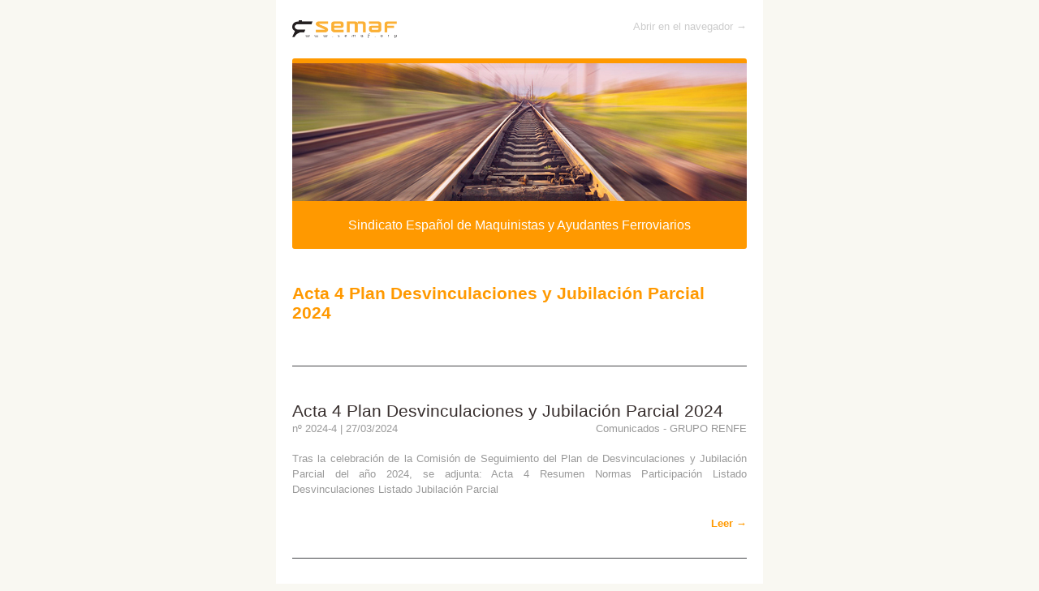

--- FILE ---
content_type: text/html; charset=UTF-8
request_url: https://www.semaf.org/boletines/acta-4-plan-desvinculaciones-y-jubilacion-parcial-2024/
body_size: 4293
content:
<!DOCTYPE html PUBLIC "-//W3C//DTD XHTML 1.0 Transitional//EN" "http://www.w3.org/TR/xhtml1/DTD/xhtml1-transitional.dtd">
<html xmlns="http://www.w3.org/1999/xhtml">
<head>
    <meta http-equiv="Content-Type" content="text/html; charset=utf-8" />
    <title>Acta 4 Plan Desvinculaciones y Jubilación Parcial 2024</title>
    <style type="text/css">
        body {
            padding-top: 0 !important;
            padding-bottom: 0 !important;
            padding-top: 0 !important;
            padding-bottom: 0 !important;
            margin:0 !important;
            width: 100% !important;
            -webkit-text-size-adjust: 100% !important;
            -ms-text-size-adjust: 100% !important;
            -webkit-font-smoothing: antialiased !important;
        }
        .tableContent img {
            border: 0 !important;
            display: block !important;
            outline: none !important;
        }
        a{
            color:#382F2E;
        }

        p, h2{
            color:#382F2E;
        }

        div,p,ul,h2{
            margin:0;
        }

        a.link1{
            color:#ff9900;
            font-size:13px;
            font-weight:bold;
            text-decoration:none;
        }

        a.link2{

        }

        h2{
            color:#555555;
            font-size:21px;
            font-weight:normal;
        }

        .bgBody {background:#F9F8F2;}
        .bgItem {background:#333333;}
        .bgMainContainer{background:#ffffff}

        p{
            text-align:justify;
        }

        p, li{
            color:#999999;
            font-size:13px;
            line-height:19px;
        }

        @media only screen and (max-width:480px)

        {

            table[class="MainContainer"], td[class="cell"]
            {
                width: 100% !important;
                height:auto !important;
            }
            td[class="specbundle"]
            {
                width: 100% !important;
                float:left !important;
                font-size:13px !important;
                line-height:17px !important;
                display:block !important;
                padding-bottom:20px !important;
            }
            td[class="specbundle2"]
            {
                width:90% !important;
                float:left !important;
                font-size:13px !important;
                line-height:17px !important;
                display:block !important;
                padding-left:5% !important;
                padding-right:5% !important;
            }

            td[class="specbundle3"]
            {
                width:20px !important;
                float:left !important;
                display:block !important;
                background-color:#f2f2f2 !important;
            }

            td[class="spechide"]
            {
                display:none !important;
            }
            img[class="banner"]
            {
                width: 100% !important;
                height: auto !important;
            }
            td[class="left_pad"]
            {
                padding-left:15px !important;
                padding-right:15px !important;
            }

        }

        @media only screen and (max-width:540px)

        {

            table[class="MainContainer"], td[class="cell"]
            {
                width: 100% !important;
                height:auto !important;
            }
            td[class="specbundle"]
            {
                width: 100% !important;
                float:left !important;
                font-size:13px !important;
                line-height:17px !important;
                display:block !important;
                padding-bottom:20px !important;
            }
            td[class="specbundle2"]
            {
                width:90% !important;
                float:left !important;
                font-size:13px !important;
                line-height:17px !important;
                display:block !important;
                padding-left:5% !important;
                padding-right:5% !important;
            }

            td[class="specbundle3"]
            {
                width:20px !important;
                float:left !important;
                display:block !important;
                background-color:#f2f2f2 !important;
            }

            td[class="spechide"]
            {
                display:none !important;
            }
            img[class="banner"]
            {
                width: 100% !important;
                height: auto !important;
            }
            td[class="left_pad"]
            {
                padding-left:15px !important;
                padding-right:15px !important;
            }

        }
    </style>
</head>
<body paddingwidth="0" paddingheight="0"   style="padding-top: 0; padding-bottom: 0; padding-top: 0; padding-bottom: 0; background-repeat: repeat; width: 100% !important; -webkit-text-size-adjust: 100%; -ms-text-size-adjust: 100%; -webkit-font-smoothing: antialiased;" offset="0" toppadding="0" leftpadding="0" class='bgBody'>
<table width="100%" border="0" cellspacing="0" cellpadding="0" class="tableContent bgBody" align="center" >
    <tbody>
    <tr>
        <td><table width="600" border="0" cellspacing="0" cellpadding="0" align="center" class="MainContainer bgMainContainer"
                   style='font-family:helvetica, sans-serif;'>
                <tbody>
                <tr>
                    <td><table width="100%" border="0" cellspacing="0" cellpadding="0">
                            <tbody>
                            <tr>
                                <td valign="top" width="20" class="spechide">&nbsp;</td>
                                <td class='movableContentContainer'>

                                    
                                    <div class="movableContent" style="border: 0px; padding-top: 0px; position: relative;">
                                        <table width="100%" border="0" cellspacing="0" cellpadding="0" align="center" >

                                            <!--  =========================== The header ===========================  -->

                                            <!--  =========================== The body ===========================  -->
                                            <tr><td height='25'>&nbsp;</td></tr>

                                            <tr>
                                                <td class="specbundle2">
                                                    <table width="100%" border="0" cellspacing="0" cellpadding="0" align="center" >
                                                        <tr>

                                                            <td align='left' valign='middle' width="150">
                                                                <div class="contentEditableContainer contentImageEditable">
                                                                    <div class="contentEditable" >
                                                                        <img src="https://www.semaf.org/wp-content/themes/divi-semaf/img/logo_semaf.png" alt='SEMAF' data-default="placeholder" data-max-width="300" width='129' height='22'>
                                                                    </div>
                                                                </div>
                                                            </td>

                                                            <td align='right' valign='top' >
                                                                <div class="contentEditableContainer contentTextEditable" style='display:inline-block;'>
                                                                    <div class="contentEditable" >
                                                                        <a target='_blank' href="https://www.semaf.org/boletines/acta-4-plan-desvinculaciones-y-jubilacion-parcial-2024/" style='color:#CCCCCC;font-size:13px;text-decoration:none;'>Abrir en el navegador →</a>
                                                                    </div>
                                                                </div>
                                                            </td>
                                                        </tr>
                                                    </table>
                                                </td>
                                            </tr>
                                        </table>
                                    </div>

                                    <div class="movableContent" style="border: 0px; padding-top: 0px; position: relative;">
                                        <table width="100%" border="0" cellspacing="0" cellpadding="0" align="center" >
                                            <tr><td height='25'>&nbsp;</td></tr>

                                            <tr>
                                                <td bgcolor='#ff9900' height='6' style='border-top-right-radius:3px;border-top-left-radius:3px;'>
                                                </td>
                                            </tr>
                                        </table>
                                    </div>
                                    <div class="movableContent" style="border: 0px; padding-top: 0px; position: relative;">
                                        <table width="100%" border="0" cellspacing="0" cellpadding="0" align="center" >
                                            <tr>
                                                <td bgcolor='#ff9900' align='center' valign='middle'>
                                                    <div class="contentEditableContainer contentImageEditable">
                                                        <div class="contentEditable" >
                                                            <img class="banner" src="https://www.semaf.org/wp-content/themes/divi-semaf/img/bg.jpg" alt='featured image' data-default="placeholder" data-max-width="560" height='170' width='560' border="0">
                                                        </div>
                                                    </div>
                                                </td>
                                            </tr>
                                        </table>
                                    </div>
                                    <div class="movableContent" style="border: 0px; padding-top: 0px; position: relative;">
                                        <table width="100%" border="0" cellspacing="0" cellpadding="0" align="center" >
                                            <tr>
                                                <td bgcolor='#ff9900' style='padding:20px;border-bottom-left-radius:3px;border-bottom-right-radius:3px;' align='center'>
                                                    <div class="contentEditableContainer contentTextEditable" style='display:inline-block;'>
                                                        <div class="contentEditable" >
                                                            <p style='color:#ffffff;font-size:16px;line-height:19px;'>Sindicato Español de Maquinistas y Ayudantes Ferroviarios</p>
                                                        </div>
                                                    </div>
                                                </td>
                                            </tr>

                                            <tr><td height='25'>&nbsp;</td></tr>
                                        </table>
                                    </div>

                                    <div class="movableContent" style="border: 0px; padding-top: 0px; position: relative;">
                                        <table width="100%" border="0" cellspacing="0" cellpadding="0">
                                            <tbody>
                                            <tr>
                                                <td valign="top" class="specbundle2"><table width="100%" border="0" cellspacing="0" cellpadding="0" align="center" >
                                                        <tr><td height='10'>&nbsp;</td></tr>
                                                        <tr>
                                                            <td align='left' valign='top'>
                                                                <div class="contentEditableContainer contentTextEditable">
                                                                    <div class="contentEditable" >
                                                                        <h2 style="color:#ff9900; font-weight: bold;">Acta 4 Plan Desvinculaciones y Jubilación Parcial 2024</h2>
                                                                    </div>
                                                                </div>
                                                            </td>
                                                        </tr>
                                                        <tr><td height='15'>&nbsp;</td></tr>
                                                        <tr>
                                                            <td align='left' valign='top'>
                                                                <div class="contentEditableContainer contentTextEditable">
                                                                    <div class="contentEditable" >
                                                                        <p></p>
                                                                    </div>
                                                                </div>
                                                            </td>
                                                        </tr>

                                                    </table></td>
                                            </tr>
                                            </tbody>
                                        </table>
                                    </div>
                                    <div class="movableContent" style="border: 0px; padding-top: 0px; position: relative;">
                                        <table width="100%" border="0" cellspacing="0" cellpadding="0" align="center" >
                                            <tr><td height='35'>&nbsp;</td></tr>
                                            <tr><td style='border-bottom:1px solid #454649'></td></tr>
                                            <tr><td height='25'>&nbsp;</td></tr>
                                        </table>
                                    </div>



                                    <div class="movableContent" style="border: 0px; padding-top: 0px; position: relative;">
    <table width="100%" border="0" cellspacing="0" cellpadding="0">
        <tbody>
        <tr>
            <td valign="top" class="specbundle2"><table width="100%" border="0" cellspacing="0" cellpadding="0" align="center" >
                    <tr><td height='10'>&nbsp;</td></tr>
                    <tr>
                        <td align='left' valign='top'>
                            <div class="contentEditableContainer contentTextEditable">
                                <div class="contentEditable" >
                                    <h2><a href="https://www.semaf.org/informaciones/acta-4-plan-desvinculaciones-y-jubilacion-parcial-2024/" style="text-decoration: none;">Acta 4 Plan Desvinculaciones y Jubilación Parcial 2024</a></h2>
                                    <table width="100%" border="0" cellspacing="0" cellpadding="0">
                                        <tbody>
                                            <tr>
                                                <td>
                                                    <p>nº 2024-4 | 27/03/2024</p>
                                                </td>
                                                <td align='right'>
                                                    <p style='text-align:right;'>
                                                        <span>Comunicados</span> - <span>GRUPO RENFE</span>                                                    </p>
                                                </td>
                                            </tr>
                                        </tbody>
                                    </table>
                                </div>
                            </div>
                        </td>
                    </tr>
                    <tr><td height='15'>&nbsp;</td></tr>
                    <tr>
                        <td align='left' valign='top'>
                            <div class="contentEditableContainer contentTextEditable">
                                <div class="contentEditable" >
                                    <p>Tras la celebración de la Comisión de Seguimiento del Plan de Desvinculaciones y Jubilación Parcial del año 2024, se adjunta: Acta 4 Resumen Normas Participación Listado Desvinculaciones Listado Jubilación Parcial</p>
                                </div>
                            </div>
                        </td>
                    </tr>
                    <tr><td height='25'>&nbsp;</td></tr>
                    <tr>
                        <td align='right' valign='top'>
                            <div class="contentEditableContainer contentTextEditable">
                                <div class="contentEditable" >
                                    <a target='_blank' href="https://www.semaf.org/informaciones/acta-4-plan-desvinculaciones-y-jubilacion-parcial-2024/" class='link1'>Leer →</a>
                                </div>
                            </div>
                        </td>
                    </tr>
                </table></td>
        </tr>
        </tbody>
    </table>
</div>

<div class="movableContent" style="border: 0px; padding-top: 0px; position: relative;">
    <table width="100%" border="0" cellspacing="0" cellpadding="0" align="center" >
        <tr><td height='35'>&nbsp;</td></tr>
        <tr><td style='border-bottom:1px solid #454649'></td></tr>
        <tr><td height='25'>&nbsp;</td></tr>
    </table>
</div>
                                    <div class="movableContent" style="border: 0px; padding-top: 0px; position: relative;">
                                        <table width="100%" border="0" cellspacing="0" cellpadding="0">
                                            <tbody>
                                            <tr>
                                                <td height="50"></td>
                                            </tr>
                                            <tr>
                                                <td><table width="100%" border="0" cellspacing="0" cellpadding="0">
                                                        <tbody>
                                                        <tr>
                                                            <td valign="top"><table width="100%" border="0" cellspacing="0" cellpadding="0" align="center" bgcolor="#F2F2F2">
                                                                    <tbody><tr><td height="22" colspan="3">&nbsp;</td></tr>
                                                                    <tr>
                                                                        <td width="10"></td>
                                                                        <td>
                                                                            <div class="contentEditableContainer contentTextEditable">
                                                                                <div class="contentEditable">
                                                                                    <p>
                                                                                        ¡Síguenos!
                                                                                    </p>
                                                                                </div>
                                                                            </div>
                                                                        </td>
                                                                        <td width="10"></td>
                                                                    </tr>
                                                                    <tr><td height="22" colspan="3">&nbsp;</td></tr>
                                                                    </tbody></table></td>
                                                            <td bgcolor="#F2F2F2" width="140"><table width="100%" border="0" cellspacing="0" cellpadding="0">
                                                                    <tbody>
                                                                    <tr>
                                                                        <td valign="middle" width="65" bgcolor="#ffffff" height="52" align="center"><div class="contentEditableContainer contentFacebookEditable">
                                                                                <div class="contentEditable" valign="middle">
                                                                                    <a target="_blank" href="https://www.facebook.com/semaf.org/"><img src="https://www.semaf.org/wp-content/themes/divi-semaf/img/facebook.png" alt="facebook link" data-default="placeholder" data-max-width="37" width="37" height="37" data-customicon="true"></a>
                                                                                </div>
                                                                            </div></td>
                                                                        <td valign="top" width="5">&nbsp;</td>
                                                                        <td valign="middle" width="65" bgcolor="#ffffff" height="52" align="center"><div class="contentEditableContainer contentTwitterEditable">
                                                                                <div class="contentEditable" valign="middle">
                                                                                    <a target="_blank" href="https://twitter.com/_semaf_"><img src="https://www.semaf.org/wp-content/themes/divi-semaf/img/twitter.png" alt="twitter link" data-default="placeholder" data-max-width="37" width="37" height="37" data-customicon="true"></a>
                                                                                </div>
                                                                            </div></td>
                                                                        <td valign="top" width="5">&nbsp;</td>
                                                                        <td valign="middle" width="65" bgcolor="#ffffff" height="52" align="center"><div class="contentEditableContainer contentTwitterEditable">
                                                                                <div class="contentEditable" valign="middle">
                                                                                    <a target="_blank" href="https://www.youtube.com/channel/UCupCr9GpP0R8b-eP-IZaBpg"><img src="https://www.semaf.org/wp-content/themes/divi-semaf/img/youtube.png" alt="Youtube link" data-default="placeholder" data-max-width="37" width="37" height="37" data-customicon="true"></a>
                                                                                </div>
                                                                            </div></td>
                                                                        <td valign="top" width="5">&nbsp;</td>
                                                                    </tr>
                                                                    </tbody>
                                                                </table>
                                                            </td>
                                                        </tr>
                                                        </tbody>
                                                    </table>
                                                </td>
                                            </tr>
                                            </tbody>
                                        </table>

                                    </div>

                                    <div class="movableContent" style="border: 0px; padding-top: 0px; position: relative;">
                                        <table width="100%" border="0" cellspacing="0" cellpadding="0" align="center" >
                                            <tr><td height='28'></td></tr>

                                            <tr>
                                                <td valign='top' align='center'>
                                                    <div class="contentEditableContainer contentTextEditable">
                                                        <div class="contentEditable" >
                                                            <p style="text-align: center;"><span class="normal"><b><i>Envio automatico, no responder al email de la cabecera</i></b></span></p>
<p style="padding-bottom: 10px;"><span style="color: #51cc51;">Antes de imprimir este mensaje valore si realmente es necesario. De esta forma contribuimos a la preservación del medio ambiente. </span></p>
<p>De acuerdo con lo dispuesto en el Reglamento (UE) 2016/679, del Parlamento Europeo y del Consejo, de 27 de abril de 2016, relativo a las personas físicas en lo que respecta al tratamiento de datos personales y a la libre circulación de estos datos (RGPD), así como en la normativa española vigente, le comunicamos que los datos que le identifican como cliente o contacto son tratados con su consentimiento únicamente con la finalidad de mantener relaciones profesionales o comerciales, según lo establecido en el artículo 6.1. a) y b) del RGPD. Sus datos han sido incorporados al Sistema de Protección de Datos del Sindicato Español Maquinistas y Ayudantes Ferroviarios, con NIF.- G78356664, y domicilio en Paseo de las Delicias, 20, 3ª, 28045 &#8211; Madrid, y serán conservados mientras que la finalidad para su tratamiento esté vigente. Asimismo, mantendremos una copia bloqueada, mientras haya obligaciones legales por las que puedan requerírnoslos. Le recordamos que puede retirar su consentimiento para el tratamiento de sus datos personales en cualquier momento, sin que ello afecte al tratamiento que se haya realizado con anterioridad. Asimismo, le recordamos que dispone del derecho de acceso a los datos disponibles, así como de los derechos de rectificación, de supresión, de oposición y de limitación de su tratamiento o portabilidad, conforme a lo establecido en el RGPD. Para ejercitar estos derechos, o para revocar su consentimiento al tratamiento de sus datos personales, deberá dirigirse por escrito a la dirección postal indicada más arriba o a la dirección de correo electrónico <a style="color: #ff9900;" href="mailto:lopd@semaf.org">lopd@semaf.org</a> aportando copia de su DNI. En el caso de que lo considere procedente, puede presentar reclamación ante Agencia Española de Protección de Datos, como Autoridad de Control.<br />
De conformidad con lo dispuesto en el artículo 21 de la Ley 34/2002, le informamos de que si usted no desea recibir más información sobre nuestros servicios puede darse de baja en la dirección de correo electrónico <a style="color: #ff9900;" href="mailto:secretaria@semaf.org">secretaria@semaf.org</a> indicando en el asunto «baja» o «no enviar correos».<br />
Esta entidad ha nombrado Delegado de Protección de Datos a Persevera, S. L. U., en la persona de Manuel del Palacio. Su contacto es Príncipe de Anglona, 5. 28005 Madrid o <a style="color: #ff9900;" href="mdp.dpo@perseveragrupo.com">mdp.dpo@perseveragrupo.com</a>.</p>
<p>Este correo, y los ficheros que en su caso se adjuntan, son confidenciales y están dirigidos exclusivamente a su destinatario. Por favor, absténgase de su tratamiento o uso si no es el destinatario.</p>
<p>&nbsp;</p>
<p style="text-align: center;">¿No quieres recibir más noticias? <a style="color: #ff9900;" href="https://www.semaf.org/desuscripcion">Date de baja aquí</a></p>
                                                        </div>
                                                    </div>
                                                </td>
                                            </tr>
                                        </table>
                                    </div>

                                    <!--  =========================== The footer ===========================  -->
                                </td>
                                <td valign="top" width="20" class="spechide">&nbsp;</td>
                            </tr>
                            </tbody>
                        </table>
                    </td>
                </tr>
                </tbody>
            </table>
        </td>
    </tr>
    </tbody>
</table>

</body>
</html>